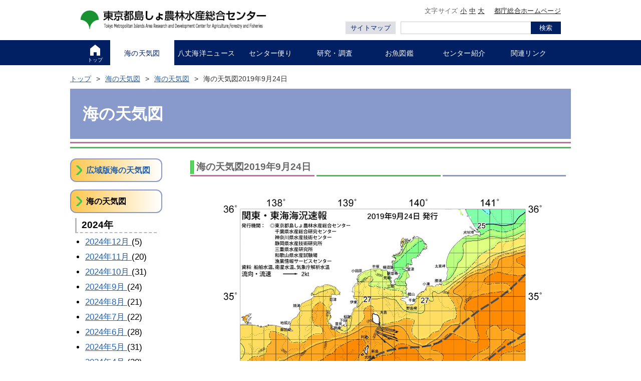

--- FILE ---
content_type: text/html
request_url: https://www.ifarc.metro.tokyo.lg.jp/weather/tenki/2019/09/24/index.html
body_size: 33873
content:
<!DOCTYPE html>
<html lang="ja">
    <head>
<!-- Google Tag Manager -->
<script>(function(w,d,s,l,i){w[l]=w[l]||[];w[l].push({'gtm.start':
new Date().getTime(),event:'gtm.js'});var f=d.getElementsByTagName(s)[0],
j=d.createElement(s),dl=l!='dataLayer'?'&l='+l:'';j.async=true;j.src=
'https://www.googletagmanager.com/gtm.js?id='+i+dl;f.parentNode.insertBefore(j,f);
})(window,document,'script','dataLayer','GTM-T9KZ4SP');</script>
<!-- End Google Tag Manager -->
        <meta charset="UTF-8">
        <title>海の天気図2019年9月24日 | 東京都島しょ農林水産総合センター</title>
        <meta name="viewport" content="width=device-width, initial-scale=1.0">

        <meta name="description" content="東京都島しょ農林水産総合センター">


        <meta name="keywords" content="Keyword,Keyword,Keyword">

        <meta property="og:locale" content="ja_JP">
        <meta property="og:title" content="海の天気図2019年9月24日 | 東京都島しょ農林水産総合センター">
        <meta property="og:type" content="article">

        <meta property="og:description" content="">


    <meta property="og:url" content="https://www.ifarc.metro.tokyo.lg.jp/">


        <meta property="og:image" content="/images/logo.png">

        <meta property="og:site_name" content="東京都島しょ農林水産総合センター">

        <link rel="canonical" href="index.html">


        <link href="../../../../../common/css/slick.css" rel="stylesheet">
        <link href="../../../../../common/css/commonStyle.css" rel="stylesheet">
        <link href="../../../../../common/css/style.css" rel="stylesheet">
        <!--[if lt IE 9]>
        <script src="../../../../../common/js/html5shiv.js"></script>
        <![endif]-->
        
        <script src="../../../../../common/js/jquery.min.js"></script>
        <script src="../../../../../common/js/cookie.js"></script>
        <script src="../../../../../common/js/slick.min.js"></script>
        <script src="../../../../../common/js/fontsize.js"></script>
    	<script src="../../../../../common/js/fileSizeGetter.js"></script>


        <script src="../../../../../common/js/main.js"></script>


        <link rel="apple-touch-icon-precomposed" sizes="144x144" href="../../../../../common/ico/apple-touch-icon-144-precomposed.png">


        <link rel="apple-touch-icon-precomposed" sizes="114x114" href="../../../../../common/ico/apple-touch-icon-114-precomposed.png">


        <link rel="apple-touch-icon-precomposed" sizes="72x72" href="../../../../../common/ico/apple-touch-icon-72-precomposed.png">


        <link rel="apple-touch-icon-precomposed" href="../../../../../common/ico/apple-touch-icon-57-precomposed.png">


    <link rel="shortcut icon" href="../../../../../favicon.ico">

    </head>
  
    <body class="format_top">
  <header class="c-header" id="c-header" role="banner">
    <div class="c-header__body">
      <div class="c-header__left">
      <h1 class="logo"><a href="../../../../../index.html"><img src="../../../../../images/logo.png" width="460" height="45" alt="東京都島しょ農林水産総合センター" /></a></h1>
        <div class="navToggle">
          <button id="js-navToggle">
          <img class="menuOpen" src="../../../../../images/menu_open.png" width="32" height="28" alt="メニューボタンのアイコン" />
            <!-- <svg class="menuOpen" version="1.1" xmlns="http://www.w3.org/2000/svg" xmlns:xlink="http://www.w3.org/1999/xlink" width="16" height="14" viewBox="0 0 16 14" role="img" >
              <title>メニューボタンのアイコン</title>
              <rect fill="#FFFFFF" width="16" height="2"/>
              <rect y="6" fill="#FFFFFF" width="16" height="2"/>
              <rect y="12" fill="#FFFFFF" width="16" height="2"/>
            </svg> -->
          <img class="menuClose" src="../../../../../images/menu_close.png" width="20" height="20" alt="閉じるボタンのアイコン" />
            <!-- <svg class="menuClose" version="1.1" xmlns="http://www.w3.org/2000/svg" xmlns:xlink="http://www.w3.org/1999/xlink" width="14" height="14" viewBox="0 0 24 24" role="img" >
              <title>閉じるボタンのアイコン</title>
              <path fill="#fff" d="M14.828,12l8.586-8.586c0.781-0.781,0.781-2.047,0-2.828
                c-0.781-0.781-2.047-0.781-2.828,0L12,9.172L3.414,0.586c-0.781-0.781-2.047-0.781-2.828,0c-0.781,0.781-0.781,2.047,0,2.828
                L9.172,12l-8.586,8.586c-0.781,0.781-0.781,2.047,0,2.828C0.976,23.805,1.488,24,2,24c0.512,0,1.023-0.195,1.414-0.586L12,14.828
                l8.586,8.586C20.977,23.805,21.488,24,22,24s1.023-0.195,1.414-0.586c0.781-0.781,0.781-2.047,0-2.828L14.828,12z"/>
            </svg> -->
            <span>メニュー</span>
          </button>
        </div>
      </div>
      <!-- /.c-header__left -->
      <div class="c-header__right">
        <div class="c-header__right__top">
          <ul class="c-headerLinks">
            <li class="c-headerLinks__item">
              文字サイズ
              <a class="c-headerLinks__link" onclick="changeFontSize(-1);return false;" href="#">小</a> <a class="c-headerLinks__link" onclick="revertStyles(); return false;" href="#">中</a> <a class="c-headerLinks__link" onclick="changeFontSize(1);return false;" href="#">大</a>
            </li>
            <li class="c-headerLinks__item">
              <a class="c-headerLinks__link" href="https://www.metro.tokyo.lg.jp/" target="_blank">都庁総合ホームページ</a>
            </li>
          </ul>
          <!-- /.c-headerLinks -->
        </div>
        <!-- /.c-header__right__top -->
        <div class="c-header__right__bottom">
        <p class="sitemapLink"><a class="sitemapLink__link" href="../../../../../sitemap.html">サイトマップ</a></p>
          <div class="searchBox">
            <!-- ↓↓ ここにサイト内検索のコードを埋め込みます。 ↓↓ -->
            <form class="searchBox__form" action="https://search.metro.tokyo.lg.jp/" role="search">
              <input class="searchBox__input" type="text" name="kw" size="18" maxlength="256" value="" title="サイト内検索" />
              <input type="hidden" name="temp" value="JP">
              <input type="hidden" name="ie" value="u">
              <input type="hidden" name="sitesearch" value="www.ifarc.metro.tokyo.lg.jp">
              <button class="searchBox__submit">検索</button>
            </form>
            <!-- ↑↑ ここにサイト内検索のコードを埋め込みます。 ↑↑ -->
          </div>
          <!-- /.searchBox -->
        </div>
        <!-- /.c-header__right__bottom -->
      </div>
      <!-- /.c-header__right -->
    </div>
    <!-- /.c-header__body -->
    <div class="c-header__spDrawer">
      <ul class="c-headerLinks">
        <li class="c-headerLinks__item">
	        <div class="c-headerLinks__link2">文字サイズ</div>
        </li>
        <li class="c-headerLinks__item">
          <a class="c-headerLinks__link" onclick="changeFontSize(-1);return false;" href="#">小</a>
        </li>
        <li class="c-headerLinks__item">
          <a class="c-headerLinks__link" onclick="revertStyles(); return false;" href="#">中</a>
        </li>
        <li class="c-headerLinks__item">
          <a class="c-headerLinks__link" onclick="changeFontSize(1);return false;" href="#">大</a>
        </li>
      </ul>
      <!-- /.c-headerLinks -->      <nav class="c-gNav" id="c-gNav" role="navigation">
        <div class="c-gNav__body">
          <ul class="c-listGnav">
            <li class="c-listGnav__item is-top">
              <a class="c-listGnav__link" href="../../../../../index.html">
              <img class="homeIcon" src="../../../../../images/top_icon.png" width="20" height="22" alt="" />
              <img class="homeIcon active" src="../../../../../images/top_icon_hover.png" width="20" height="22" alt="" />
                <!-- <svg version="1.1" xmlns="http://www.w3.org/2000/svg" xmlns:xlink="http://www.w3.org/1999/xlink" width="40" height="44" viewBox="0 0 40 44" role="img">
                  <title>トップページ</title>
                  <polygon points="20,0 0,16 0,44 14,44 14,30 26,30 26,44 40,44 40,16 " />
                </svg> -->
                <span class="c-listGnav__link__body">トップ<span class="spOnly">ページ</span></span>
              </a>
            </li>
            <li class="c-listGnav__item">
              <a class="c-listGnav__link is-active" href="../../../../index.html">
                <span class="c-listGnav__link__body">海の天気図</span>
              </a>
            </li>
            <li class="c-listGnav__item">
              <a class="c-listGnav__link" href="../../../../../hachijo/index.html">
                <span class="c-listGnav__link__body">八丈海洋ニュース</span>
              </a>
            </li>
            <li class="c-listGnav__item">
              <a class="c-listGnav__link" href="../../../../../topics/index.html">
                <span class="c-listGnav__link__body">センター便り</span>
              </a>
            </li>
            <li class="c-listGnav__item">
              <a class="c-listGnav__link" href="../../../../../survey/index.html">
                <span class="c-listGnav__link__body">研究・調査</span>
              </a>
            </li>
            <li class="c-listGnav__item">
              <a class="c-listGnav__link" href="../../../../../watch/index.html">
                <span class="c-listGnav__link__body">お魚図鑑</span>
              </a>
            </li>
            <li class="c-listGnav__item">
              <a class="c-listGnav__link" href="../../../../../about/index.html">
                <span class="c-listGnav__link__body">センター紹介</span>
              </a>
            </li>
            <li class="c-listGnav__item">
              <a class="c-listGnav__link" href="../../../../../link/index.html">
                <span class="c-listGnav__link__body">関連リンク</span>
              </a>
            </li>
          </ul>
        </div>
      </nav>
      <!-- /.c-gNav -->
      <div class="drawerBottom">
        <ul class="drawerLinks">
          <li class="drawerLinks__item"><a class="drawerLinks__link" href="https://www.metro.tokyo.lg.jp/" target="_blank">都庁総合ホームページ</a></li>
          <li class="drawerLinks__item"><a class="drawerLinks__link" href="#">サイトマップ</a></li>
        </ul>
        <!-- /.drawerLinks -->
        <div class="closeBtn">
          <button id="js-closeBtn">
          <img class="closeBtnIcon" src="../../../../../images/nav_close.png" width="24" height="24" alt="閉じるボタンのアイコン" />
            <!-- <svg version="1.1" xmlns="http://www.w3.org/2000/svg" xmlns:xlink="http://www.w3.org/1999/xlink" width="12" height="12" viewBox="0 0 24 24" role="img" >
              <title>閉じるボタンのアイコン</title>
              <path fill="#002063" d="M14.828,12l8.586-8.586c0.781-0.781,0.781-2.047,0-2.828
                c-0.781-0.781-2.047-0.781-2.828,0L12,9.172L3.414,0.586c-0.781-0.781-2.047-0.781-2.828,0c-0.781,0.781-0.781,2.047,0,2.828
                L9.172,12l-8.586,8.586c-0.781,0.781-0.781,2.047,0,2.828C0.976,23.805,1.488,24,2,24c0.512,0,1.023-0.195,1.414-0.586L12,14.828
                l8.586,8.586C20.977,23.805,21.488,24,22,24s1.023-0.195,1.414-0.586c0.781-0.781,0.781-2.047,0-2.828L14.828,12z"/>
            </svg> -->
            <span>閉じる</span>
          </button>
        </div>
      </div>
      <!-- /.drawerBottom -->
    </div>
    <!-- /.c-header__spDrawer -->
  </header>
  

	<div id="wrapper">
		<div id="breadcrumb" class="clearfix">
            <ul>
                <li><a href="../../../../../index.html">トップ</a></li>
                <li><a href="../../../../index.html">海の天気図</a></li>
                <li><a href="../../../index.html">海の天気図</a></li>
                <li>海の天気図2019年9月24日</li>
            </ul>
    </div>
    <div id="category_header">
    
    <p>海の天気図</p>
    
    </div>
    <div class="category_header_bottom_1"></div>
    <div class="category_header_bottom_2"></div>
    <div id="container_body" class="clearfix"><a id="honbun" name="honbun"></a>
      <div id="primary" class="clearfix">
      <h2 class="header">海の天気図2019年9月24日</h2>
        <!--エントリ-->
        <div id="WYSIWYG" class="entry-body clearfix">
          




<p><a href="../../../../assets_c/2019/09/20190924a-2480.html" onclick="window.open('/weather/assets_c/2019/09/20190924a-2480.html','popup','width=709,height=1003,scrollbars=yes,resizable=no,toolbar=no,directories=no,location=no,menubar=no,status=no,left=0,top=0'); return false"><img src="../../../../assets_c/2019/09/20190924a-thumb-autox989-2480.png" width="700" height="989" alt="海の天気図2019年9月24日" /></a></p>






      	</div>
                    <!--/エントリ-->
                    <!--エントリ下-->
      
      
      <h2 class="header">同月の海の天気図</h2>
      
  
  
    
  
  
    
  
  
    
  
  
    
  
  
    
  
  
    
  
  
    
  
  
    
  
  
    
  
  
    
  
  
    
  
  
    
  
  
    
  
  
    
  
  
    
  
  
    
  
  
    
  
  
    
  
  
    
  
  
    
  
  
    
  
  
    
  
  
    
  
  
    
  
  
    
  
  
    
  
  
    
  
  
    
  
  
    
  
  
    
  
  
    
  
  
    
  
  
    
  
  
    
  
  
    
  
  
    
  
  
    
  
  
    
  
  
    
  
  
    
  
  
    
  
  
    
  
  
    
  
  
    
  
  
    
  
  
    
  
  
    
  
  
    
  
  
    
  
  
    
  
  
    
  
  
    
  
  
    
  
  
    
  
  
    
  
  
    
  
  
    
  
  
    
  
  
    
  
  
    
  
  
    
  
  
    
  
  
    
  
  
    <ul class="category_link">
    
      <li><a href="../30/index.html">海の天気図2019年9月30日</a></li>
    
      <li><a href="../29/index.html">海の天気図2019年9月29日</a></li>
    
      <li><a href="../28/index.html">海の天気図2019年9月28日</a></li>
    
      <li><a href="../27/index.html">海の天気図2019年9月27日</a></li>
    
      <li><a href="../26/index.html">海の天気図2019年9月26日</a></li>
    
      <li><a href="../25/index.html">海の天気図2019年9月25日</a></li>
    
      <li><a href="index.html">海の天気図2019年9月24日</a></li>
    
      <li><a href="../23/index.html">海の天気図2019年9月23日</a></li>
    
      <li><a href="../22/index.html">海の天気図2019年9月22日</a></li>
    
      <li><a href="../21/index.html">海の天気図2019年9月21日</a></li>
    
      <li><a href="../20/index.html">海の天気図2019年9月20日</a></li>
    
      <li><a href="../19/index.html">海の天気図2019年9月19日</a></li>
    
      <li><a href="../18/index.html">海の天気図2019年9月18日</a></li>
    
      <li><a href="../17/index.html">海の天気図2019年9月17日</a></li>
    
      <li><a href="../16/index.html">海の天気図2019年9月16日</a></li>
    
      <li><a href="../15/index.html">海の天気図2019年9月15日</a></li>
    
      <li><a href="../14/index.html">海の天気図2019年9月14日</a></li>
    
      <li><a href="../13/index.html">海の天気図2019年9月13日</a></li>
    
      <li><a href="../12/index.html">海の天気図2019年9月12日</a></li>
    
      <li><a href="../11/index.html">海の天気図2019年9月11日</a></li>
    
      <li><a href="../10/index.html">海の天気図2019年9月10日</a></li>
    
      <li><a href="../09/index.html">海の天気図2019年9月9日</a></li>
    
      <li><a href="../08/index.html">海の天気図2019年9月8日</a></li>
    
      <li><a href="../07/index.html">海の天気図2019年9月7日</a></li>
    
      <li><a href="../06/index.html">海の天気図2019年9月6日</a></li>
    
      <li><a href="../05/index.html">海の天気図2019年9月5日</a></li>
    
      <li><a href="../04/index.html">海の天気図2019年9月4日</a></li>
    
      <li><a href="../03/index.html">海の天気図2019年9月3日</a></li>
    
      <li><a href="../02/index.html">海の天気図2019年9月2日</a></li>
    
      <li><a href="../01/index.html">海の天気図2019年9月1日</a></li>
    
    </ul>
  
    
  
  
    
  
  
    
  
  
    
  
  
    
  
  
    
  
  
    
  
  
    
  
  
    
  
  
    
  
  
    
  
  
    
  
      
                    <!--/エントリ下-->
      
      
			</div>
			<div id="secondery" class="clearfix">
<div class="sidemenu">


<div class="side_header"><a href="../../../../kouiki/index.html"><span>広域版海の天気図</span></a></div>


<div class="side_header" style="margin-top:15px;"><span>海の天気図</span></div>
<ul>
  
    <li>
      <p class="side_l2">2024年</p>
      <ul>
        
          <li class="side_l3">
             <a href="../../../2024/12/index.html">
              2024年12月
            </a>
            (5)
          </li>
        
          <li class="side_l3">
             <a href="../../../2024/11/index.html">
              2024年11月
            </a>
            (20)
          </li>
        
          <li class="side_l3">
             <a href="../../../2024/10/index.html">
              2024年10月
            </a>
            (31)
          </li>
        
          <li class="side_l3">
             <a href="../../../2024/09/index.html">
              2024年9月
            </a>
            (24)
          </li>
        
          <li class="side_l3">
             <a href="../../../2024/08/index.html">
              2024年8月
            </a>
            (21)
          </li>
        
          <li class="side_l3">
             <a href="../../../2024/07/index.html">
              2024年7月
            </a>
            (22)
          </li>
        
          <li class="side_l3">
             <a href="../../../2024/06/index.html">
              2024年6月
            </a>
            (28)
          </li>
        
          <li class="side_l3">
             <a href="../../../2024/05/index.html">
              2024年5月
            </a>
            (31)
          </li>
        
          <li class="side_l3">
             <a href="../../../2024/04/index.html">
              2024年4月
            </a>
            (30)
          </li>
        
          <li class="side_l3">
             <a href="../../../2024/03/index.html">
              2024年3月
            </a>
            (27)
          </li>
        
          <li class="side_l3">
             <a href="../../../2024/02/index.html">
              2024年2月
            </a>
            (21)
          </li>
        
          <li class="side_l3">
             <a href="../../../2024/01/index.html">
              2024年1月
            </a>
            (31)
          </li>
        
      </ul>
    </li>
  
    <li>
      <p class="side_l2">2023年</p>
      <ul>
        
          <li class="side_l3">
             <a href="../../../2023/12/index.html">
              2023年12月
            </a>
            (31)
          </li>
        
          <li class="side_l3">
             <a href="../../../2023/11/index.html">
              2023年11月
            </a>
            (30)
          </li>
        
          <li class="side_l3">
             <a href="../../../2023/10/index.html">
              2023年10月
            </a>
            (31)
          </li>
        
          <li class="side_l3">
             <a href="../../../2023/09/index.html">
              2023年9月
            </a>
            (23)
          </li>
        
          <li class="side_l3">
             <a href="../../../2023/08/index.html">
              2023年8月
            </a>
            (29)
          </li>
        
          <li class="side_l3">
             <a href="../../../2023/07/index.html">
              2023年7月
            </a>
            (31)
          </li>
        
          <li class="side_l3">
             <a href="../../../2023/06/index.html">
              2023年6月
            </a>
            (30)
          </li>
        
          <li class="side_l3">
             <a href="../../../2023/05/index.html">
              2023年5月
            </a>
            (31)
          </li>
        
          <li class="side_l3">
             <a href="../../../2023/04/index.html">
              2023年4月
            </a>
            (28)
          </li>
        
          <li class="side_l3">
             <a href="../../../2023/03/index.html">
              2023年3月
            </a>
            (31)
          </li>
        
          <li class="side_l3">
             <a href="../../../2023/02/index.html">
              2023年2月
            </a>
            (28)
          </li>
        
          <li class="side_l3">
             <a href="../../../2023/01/index.html">
              2023年1月
            </a>
            (31)
          </li>
        
      </ul>
    </li>
  
    <li>
      <p class="side_l2">2022年</p>
      <ul>
        
          <li class="side_l3">
             <a href="../../../2022/12/index.html">
              2022年12月
            </a>
            (29)
          </li>
        
          <li class="side_l3">
             <a href="../../../2022/11/index.html">
              2022年11月
            </a>
            (30)
          </li>
        
          <li class="side_l3">
             <a href="../../../2022/10/index.html">
              2022年10月
            </a>
            (31)
          </li>
        
          <li class="side_l3">
             <a href="../../../2022/09/index.html">
              2022年9月
            </a>
            (30)
          </li>
        
          <li class="side_l3">
             <a href="../../../2022/08/index.html">
              2022年8月
            </a>
            (29)
          </li>
        
          <li class="side_l3">
             <a href="../../../2022/07/index.html">
              2022年7月
            </a>
            (22)
          </li>
        
          <li class="side_l3">
             <a href="../../../2022/06/index.html">
              2022年6月
            </a>
            (30)
          </li>
        
          <li class="side_l3">
             <a href="../../../2022/05/index.html">
              2022年5月
            </a>
            (31)
          </li>
        
          <li class="side_l3">
             <a href="../../../2022/04/index.html">
              2022年4月
            </a>
            (30)
          </li>
        
          <li class="side_l3">
             <a href="../../../2022/03/index.html">
              2022年3月
            </a>
            (31)
          </li>
        
          <li class="side_l3">
             <a href="../../../2022/02/index.html">
              2022年2月
            </a>
            (25)
          </li>
        
          <li class="side_l3">
             <a href="../../../2022/01/index.html">
              2022年1月
            </a>
            (25)
          </li>
        
      </ul>
    </li>
  
    <li>
      <p class="side_l2">2021年</p>
      <ul>
        
          <li class="side_l3">
             <a href="../../../2021/12/index.html">
              2021年12月
            </a>
            (31)
          </li>
        
          <li class="side_l3">
             <a href="../../../2021/11/index.html">
              2021年11月
            </a>
            (30)
          </li>
        
          <li class="side_l3">
             <a href="../../../2021/10/index.html">
              2021年10月
            </a>
            (31)
          </li>
        
          <li class="side_l3">
             <a href="../../../2021/09/index.html">
              2021年9月
            </a>
            (30)
          </li>
        
          <li class="side_l3">
             <a href="../../../2021/08/index.html">
              2021年8月
            </a>
            (31)
          </li>
        
          <li class="side_l3">
             <a href="../../../2021/07/index.html">
              2021年7月
            </a>
            (31)
          </li>
        
          <li class="side_l3">
             <a href="../../../2021/06/index.html">
              2021年6月
            </a>
            (30)
          </li>
        
          <li class="side_l3">
             <a href="../../../2021/05/index.html">
              2021年5月
            </a>
            (31)
          </li>
        
          <li class="side_l3">
             <a href="../../../2021/04/index.html">
              2021年4月
            </a>
            (30)
          </li>
        
          <li class="side_l3">
             <a href="../../../2021/03/index.html">
              2021年3月
            </a>
            (29)
          </li>
        
          <li class="side_l3">
             <a href="../../../2021/02/index.html">
              2021年2月
            </a>
            (22)
          </li>
        
          <li class="side_l3">
             <a href="../../../2021/01/index.html">
              2021年1月
            </a>
            (31)
          </li>
        
      </ul>
    </li>
  
    <li>
      <p class="side_l2">2020年</p>
      <ul>
        
          <li class="side_l3">
             <a href="../../../2020/12/index.html">
              2020年12月
            </a>
            (31)
          </li>
        
          <li class="side_l3">
             <a href="../../../2020/11/index.html">
              2020年11月
            </a>
            (30)
          </li>
        
          <li class="side_l3">
             <a href="../../../2020/10/index.html">
              2020年10月
            </a>
            (31)
          </li>
        
          <li class="side_l3">
             <a href="../../../2020/09/index.html">
              2020年9月
            </a>
            (22)
          </li>
        
          <li class="side_l3">
             <a href="../../../2020/08/index.html">
              2020年8月
            </a>
            (29)
          </li>
        
          <li class="side_l3">
             <a href="../../../2020/07/index.html">
              2020年7月
            </a>
            (31)
          </li>
        
          <li class="side_l3">
             <a href="../../../2020/06/index.html">
              2020年6月
            </a>
            (30)
          </li>
        
          <li class="side_l3">
             <a href="../../../2020/05/index.html">
              2020年5月
            </a>
            (31)
          </li>
        
          <li class="side_l3">
             <a href="../../../2020/04/index.html">
              2020年4月
            </a>
            (30)
          </li>
        
          <li class="side_l3">
             <a href="../../../2020/03/index.html">
              2020年3月
            </a>
            (31)
          </li>
        
          <li class="side_l3">
             <a href="../../../2020/02/index.html">
              2020年2月
            </a>
            (29)
          </li>
        
          <li class="side_l3">
             <a href="../../../2020/01/index.html">
              2020年1月
            </a>
            (31)
          </li>
        
      </ul>
    </li>
  
    <li>
      <p class="side_l2">2019年</p>
      <ul>
        
          <li class="side_l3">
             <a href="../../12/index.html">
              2019年12月
            </a>
            (31)
          </li>
        
          <li class="side_l3">
             <a href="../../11/index.html">
              2019年11月
            </a>
            (30)
          </li>
        
          <li class="side_l3">
             <a href="../../10/index.html">
              2019年10月
            </a>
            (31)
          </li>
        
          <li class="side_l3">
             <a href="../index.html">
              2019年9月
            </a>
            (30)
          </li>
        
          <li class="side_l3">
             <a href="../../08/index.html">
              2019年8月
            </a>
            (31)
          </li>
        
          <li class="side_l3">
             <a href="../../07/index.html">
              2019年7月
            </a>
            (30)
          </li>
        
          <li class="side_l3">
             <a href="../../06/index.html">
              2019年6月
            </a>
            (30)
          </li>
        
          <li class="side_l3">
             <a href="../../05/index.html">
              2019年5月
            </a>
            (31)
          </li>
        
          <li class="side_l3">
             <a href="../../04/index.html">
              2019年4月
            </a>
            (30)
          </li>
        
          <li class="side_l3">
             <a href="../../03/index.html">
              2019年3月
            </a>
            (31)
          </li>
        
          <li class="side_l3">
             <a href="../../02/index.html">
              2019年2月
            </a>
            (28)
          </li>
        
          <li class="side_l3">
             <a href="../../01/index.html">
              2019年1月
            </a>
            (26)
          </li>
        
      </ul>
    </li>
  
    <li>
      <p class="side_l2">2018年</p>
      <ul>
        
          <li class="side_l3">
             <a href="../../../2018/12/index.html">
              2018年12月
            </a>
            (1)
          </li>
        
          <li class="side_l3">
             <a href="../../../2018/09/index.html">
              2018年9月
            </a>
            (1)
          </li>
        
          <li class="side_l3">
             <a href="../../../2018/08/index.html">
              2018年8月
            </a>
            (3)
          </li>
        
      </ul>
    </li>
  
</ul>

      </div>
    </div>
  </div>
</div>

        <footer class="c-footer" id="c-footer" role="contentinfo">
    <div class="c-rTop">
      <div class="c-rTop__body">
        <a class="c-rTop__link" href="#c-header">ページの先頭へ戻る</a>
      </div>
    </div>
    <!-- /.c-rTop -->
    <div class="c-footer__top">
      <div class="c-footer__inner">
        <ul class="f-topLinks">
          <li class="f-topLinks__item">
            <a class="f-topLinks__link" href="../../../../../index.html">トップページ</a>
          </li>
          <li class="f-topLinks__item">
            <a class="f-topLinks__link" href="../../../../index.html">海の天気図</a>
          </li>
          <li class="f-topLinks__item">
            <a class="f-topLinks__link" href="../../../../../hachijo/index.html">八丈海洋ニュース</a>
          </li>
          <li class="f-topLinks__item">
            <a class="f-topLinks__link" href="../../../../../topics/index.html">センター便り</a>
          </li>
          <li class="f-topLinks__item">
            <a class="f-topLinks__link" href="../../../../../survey/index.html">研究・調査</a>
          </li>
          <li class="f-topLinks__item">
            <a class="f-topLinks__link" href="../../../../../watch/index.html">お魚図鑑</a>
          </li>
          <li class="f-topLinks__item">
            <a class="f-topLinks__link" href="../../../../../about/index.html">センター紹介</a>
          </li>
          <li class="f-topLinks__item">
            <a class="f-topLinks__link" href="../../../../../link/index.html">関連リンク</a>
          </li>
        </ul>
        <!-- /.f-topLinks -->
        <ul class="f-snsLinks">
          <li class="f-snsLinks__item">
          </li>
          <li class="f-snsLinks__item">
          <a class="f-snsLinks__link" href="https://twitter.com/tocho_sanro/" target="_blank"><img class="imgRaplace" src="../../../../../images/twitter_icon_pc.png" width="225" height="50" alt="Twitter" /></a>
          </li>
          <li class="f-snsLinks__item">
          <a class="f-snsLinks__link" href="https://tokyodouga.metro.tokyo.lg.jp/" target="_blank"><img class="imgRaplace" src="../../../../../images/yt_icon_pc.png" width="225" height="50" alt="東京動画 東京都公式動画チャンネル" /></a>
          </li>
        </ul>
        <!-- /.f-snsLinks -->
      </div>
      <!-- /.c-footer__inner -->
    </div>
    <!-- /.c-footer__top -->
    <div class="c-footer__middle">
      <div class="c-footer__inner">
        <ul class="f-middleLinks">
          <li class="f-middleLinks__item">
          	<a class="f-middleLinks__link" href="../../../../../sitemap.html">サイトマップ</a>
          </li>
        <!--
          <li class="f-middleLinks__item">
            <a class="f-middleLinks__link" href="#">お問い合わせ</a>
          </li>
        -->
          <li class="f-middleLinks__item">
          <a class="f-middleLinks__link" href="../../../../../sitepolicy.html">サイトポリシー</a>
          </li>
        </ul>
        <!-- /.f-middleLinks -->
      </div>
      <!-- /.c-footer__inner -->
    </div>
    <!-- /.c-footer__middle -->
    <div class="c-footer__bottom">
      <div class="c-footer__inner">
        <p>〒105-0022 港区海岸2丁目7番104号 ご質問・お問い合わせ等は tosuiso☆ifarc.metro.tokyo.jp<br>（スパム除けのため、メールアドレスの＠を☆に変更しております。）</p>
        <p>&copy; Copyright 2024 東京都島しょ農林水産総合センター All Rights Reserved.</p>
        <p>このサイトにおける文章・写真の著作権は東京都島しょ農林水産総合センターに帰属します</p>
      </div>
    </div>
    <!-- /.c-footer__bottom -->
  </footer>
</body>
</html>


  
